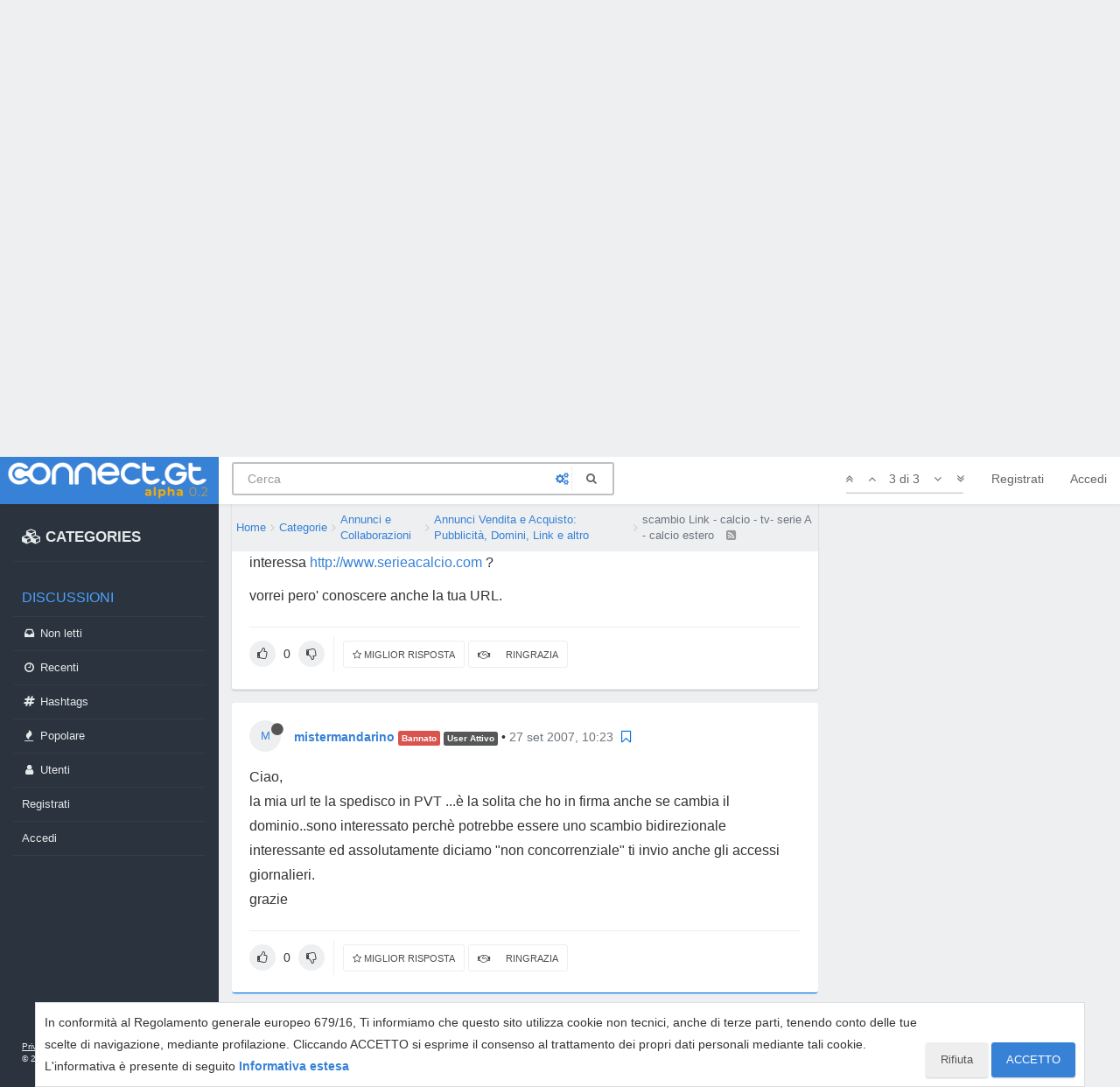

--- FILE ---
content_type: text/html; charset=utf-8
request_url: https://www.connect.gt/topic/48398/scambio-link-calcio-tv-serie-a-calcio-estero/3
body_size: 14613
content:
<!DOCTYPE html>
<html lang="it" data-dir="ltr" style="direction: ltr;"  >
<head>
	<title>scambio Link - calcio - tv- serie A - calcio estero | Connect.gt</title>
	<meta name="viewport" content="width&#x3D;device-width, initial-scale&#x3D;1.0, viewport-fit&#x3D;cover" />
	<meta name="content-type" content="text/html; charset=UTF-8" />
	<meta name="apple-mobile-web-app-capable" content="yes" />
	<meta name="mobile-web-app-capable" content="yes" />
	<meta property="og:site_name" content="Connect.gt" />
	<meta name="msapplication-badge" content="frequency=30; polling-uri=https://connect.gt/sitemap.xml" />
	<meta name="theme-color" content="#3781d6" />
	<meta name="msapplication-square150x150logo" content="https://media.connect.gt/connect/e6ada36c-cb86-41bc-a7fd-1df9abca2f62.png" />
	<meta name="title" content="scambio Link - calcio - tv- serie A - calcio estero" />
	<meta name="description" content="Ciao, la mia url te la spedisco in PVT ...è la solita che ho in firma anche se cambia il dominio..sono interessato perchè potrebbe essere uno scambio bidirezionale interessante ed assolutamente diciamo &quot;non concorrenziale&quot; ti invio anche gli accessi giorn..." />
	<meta property="og:title" content="scambio Link - calcio - tv- serie A - calcio estero" />
	<meta property="og:description" content="Ciao, la mia url te la spedisco in PVT ...è la solita che ho in firma anche se cambia il dominio..sono interessato perchè potrebbe essere uno scambio bidirezionale interessante ed assolutamente diciamo &quot;non concorrenziale&quot; ti invio anche gli accessi giorn..." />
	<meta property="og:type" content="article" />
	<meta property="article:published_time" content="2007-09-27T07:44:03.000Z" />
	<meta property="article:modified_time" content="2007-09-27T10:23:35.000Z" />
	<meta property="article:section" content="Annunci Vendita e Acquisto: Pubblicità, Domini, Link e altro" />
	<meta property="og:image" content="https://media.connect.gt/connect/cd01354a-884e-4c93-8178-4a2c0b907196.png" />
	<meta property="og:image:url" content="https://media.connect.gt/connect/cd01354a-884e-4c93-8178-4a2c0b907196.png" />
	<meta property="og:image:width" content="1200" />
	<meta property="og:image:height" content="630" />
	<meta property="og:url" content="https://connect.gt/topic/48398/scambio-link-calcio-tv-serie-a-calcio-estero/3" />
	
	<link rel="stylesheet" type="text/css" href="/assets/client.css?v=5ibahb9ltu5" />
	<link rel="icon" type="image/x-icon" href="/favicon.ico?v=5ibahb9ltu5" />
	<link rel="manifest" href="/manifest.webmanifest" />
	<link rel="search" type="application/opensearchdescription+xml" title="Connect.gt" href="/osd.xml" />
	<link rel="apple-touch-icon" href="/assets/uploads/system/touchicon-orig.png" />
	<link rel="icon" sizes="36x36" href="/assets/uploads/system/touchicon-36.png" />
	<link rel="icon" sizes="48x48" href="/assets/uploads/system/touchicon-48.png" />
	<link rel="icon" sizes="72x72" href="/assets/uploads/system/touchicon-72.png" />
	<link rel="icon" sizes="96x96" href="/assets/uploads/system/touchicon-96.png" />
	<link rel="icon" sizes="144x144" href="/assets/uploads/system/touchicon-144.png" />
	<link rel="icon" sizes="192x192" href="/assets/uploads/system/touchicon-192.png" />
	<link rel="prefetch" href="/assets/src/modules/composer.js?v=5ibahb9ltu5" />
	<link rel="prefetch" href="/assets/src/modules/composer/uploads.js?v=5ibahb9ltu5" />
	<link rel="prefetch" href="/assets/src/modules/composer/drafts.js?v=5ibahb9ltu5" />
	<link rel="prefetch" href="/assets/src/modules/composer/tags.js?v=5ibahb9ltu5" />
	<link rel="prefetch" href="/assets/src/modules/composer/categoryList.js?v=5ibahb9ltu5" />
	<link rel="prefetch" href="/assets/src/modules/composer/resize.js?v=5ibahb9ltu5" />
	<link rel="prefetch" href="/assets/src/modules/composer/autocomplete.js?v=5ibahb9ltu5" />
	<link rel="prefetch" href="/assets/templates/composer.tpl?v=5ibahb9ltu5" />
	<link rel="prefetch" href="/assets/language/it/topic.json?v=5ibahb9ltu5" />
	<link rel="prefetch" href="/assets/language/it/modules.json?v=5ibahb9ltu5" />
	<link rel="prefetch" href="/assets/language/it/tags.json?v=5ibahb9ltu5" />
	<link rel="stylesheet" href="/plugins/nodebb-plugin-emoji/emoji/styles.css?v=5ibahb9ltu5" />
	<link rel="prefetch stylesheet" href="/plugins/nodebb-plugin-markdown/styles/railscasts.css" />
	<link rel="prefetch" href="/assets/src/modules/highlight.js?v=5ibahb9ltu5" />
	<link rel="prefetch" href="/assets/language/it/markdown.json?v=5ibahb9ltu5" />
	<link rel="canonical" href="https://connect.gt/topic/48398/scambio-link-calcio-tv-serie-a-calcio-estero" />
	<link rel="alternate" type="application/rss+xml" href="/topic/48398.rss" />
	<link rel="up" href="https://connect.gt/category/77/annunci-vendita-e-acquisto-pubblicità-domini-link-e-altro" />
	

	<script>
		var RELATIVE_PATH = "";
		var config = JSON.parse('{"relative_path":"","upload_url":"/assets/uploads","assetBaseUrl":"/assets","siteTitle":"Connect.gt","browserTitle":"Connect.gt","titleLayout":"&#123;pageTitle&#125; | &#123;browserTitle&#125;","showSiteTitle":false,"minimumTitleLength":3,"maximumTitleLength":100,"minimumPostLength":2,"maximumPostLength":3276799,"minimumTagsPerTopic":0,"maximumTagsPerTopic":5,"minimumTagLength":3,"maximumTagLength":23,"useOutgoingLinksPage":false,"allowGuestHandles":false,"allowTopicsThumbnail":false,"usePagination":false,"disableChat":false,"disableChatMessageEditing":false,"maximumChatMessageLength":1000,"socketioTransports":["polling","websocket"],"socketioOrigins":"https://connect.gt:*","websocketAddress":"","maxReconnectionAttempts":5,"reconnectionDelay":1500,"topicsPerPage":20,"postsPerPage":20,"maximumFileSize":2048,"theme:id":"@andrea.dragotta/nodebb-theme-connect","theme:src":"","defaultLang":"it","userLang":"it","loggedIn":false,"uid":-1,"cache-buster":"v=5ibahb9ltu5","requireEmailConfirmation":true,"topicPostSort":"oldest_to_newest","categoryTopicSort":"newest_to_oldest","csrf_token":false,"searchEnabled":true,"bootswatchSkin":"","enablePostHistory":true,"timeagoCutoff":30,"timeagoCodes":["af","am","ar","az-short","az","be","bg","bs","ca","cs","cy","da","de-short","de","dv","el","en-short","en","es-short","es","et","eu","fa-short","fa","fi","fr-short","fr","gl","he","hr","hu","hy","id","is","it-short","it","ja","jv","ko","ky","lt","lv","mk","nl","no","pl","pt-br-short","pt-br","pt-short","pt","ro","rs","ru","rw","si","sk","sl","sq","sr","sv","th","tr-short","tr","uk","ur","uz","vi","zh-CN","zh-TW"],"cookies":{"enabled":true,"message":"In conformit\xE0 al Regolamento generale europeo 679&#x2F;16, Ti informiamo che questo sito utilizza cookie non tecnici, anche di terze parti, tenendo conto delle tue scelte di navigazione, mediante profilazione. Cliccando ACCETTO si esprime il consenso al trattamento dei propri dati personali mediante tali cookie. L&#x27;informativa \xE8 presente di seguito","dismiss":"ACCETTO","link":"Informativa estesa","link_url":"https:&#x2F;&#x2F;connect.gt&#x2F;privacy"},"acpLang":"undefined","topicSearchEnabled":false,"composer-default":{},"gdpr":{"require":false,"given":false},"emojiCustomFirst":false,"markdown":{"highlight":1,"highlightLinesLanguageList":[],"theme":"railscasts.css"},"spam-be-gone":{"hCaptcha":{"key":"587b3023-abf8-430f-b898-4eea3e6f3fd6"}}}');
		var app = {
			template: "topic",
			user: JSON.parse('{"uid":0,"username":"Ospite","userslug":"","fullname":"Ospite","email":"","icon:text":"?","icon:bgColor":"#aaa","groupTitle":"","status":"offline","reputation":0,"email:confirmed":false,"postcount":0,"topiccount":0,"profileviews":0,"banned":0,"banned:expire":0,"joindate":0,"lastonline":0,"lastposttime":0,"followingCount":0,"followerCount":0,"displayname":"Ospite","picture":"","groupTitleArray":[],"joindateISO":"","lastonlineISO":"","banned_until":0,"banned_until_readable":"Not Banned","connectTitles":{"groupsData":[],"connect_badges":{"bookmarks":{"gold":0,"silver":0,"name":"Bookmarks"},"votes":{"gold":0,"silver":0,"name":"Voti"},"thanks":{"gold":0,"silver":0,"name":"Ringraziamenti"},"bestanswers":{"gold":0,"silver":0,"name":"Miglior risposte"}},"karma":0,"connect_badges_contributor":null,"connect_badges_title":{},"connect_badges_expert":[],"connect_badges_honoremtitle":[]},"connectTitlesArray":{"default":{"connectTitles":{"groupsData":[],"connect_badges":{"bookmarks":{"gold":0,"silver":0,"name":"Bookmarks"},"votes":{"gold":0,"silver":0,"name":"Voti"},"thanks":{"gold":0,"silver":0,"name":"Ringraziamenti"},"bestanswers":{"gold":0,"silver":0,"name":"Miglior risposte"}},"karma":0,"connect_badges_contributor":null,"connect_badges_title":{},"connect_badges_expert":[],"connect_badges_honoremtitle":[]}}},"connectTitlesBadge":"","unreadData":{"":{},"new":{},"watched":{},"unreplied":{}},"isAdmin":false,"isGlobalMod":false,"isMod":false,"privileges":{"chat":false,"upload:post:image":false,"upload:post:file":false,"signature":false,"ban":false,"invite":false,"search:content":false,"search:users":false,"search:tags":false,"view:users":true,"view:tags":true,"view:groups":true,"local:login":false,"group:create":false,"view:users:info":false},"timeagoCode":"it","offline":true,"isEmailConfirmSent":false}')
		};
	</script>

	
	<!-- Google Tag Manager -->
<script>(function(w,d,s,l,i){w[l]=w[l]||[];w[l].push({'gtm.start':
new Date().getTime(),event:'gtm.js'});var f=d.getElementsByTagName(s)[0],
j=d.createElement(s),dl=l!='dataLayer'?'&l='+l:'';j.async=true;j.src=
'https://www.googletagmanager.com/gtm.js?id='+i+dl;f.parentNode.insertBefore(j,f);
})(window,document,'script','dataLayer','GTM-MBDB469');</script>
<!-- End Google Tag Manager -->

	
	
	<style>#imm400{background:url(https://storage.gtmasterclub.it/connect/personaggi.png) no-repeat;width:281px;height:578px}#imm400 img{display:none}.topic .content a{word-break:break-word}.write-container .pull-right.draft-icon{display:none}#fascia-intro-top img{width:550px}.topic .posts .content pre code{white-space:pre-wrap}body .notifications-list li a{white-space:normal}a.emoji-link{order:500}.areaBanners .hidden-lg img{border:2px solid #eee}a.emoji-link[name="slightly_smiling_face"]{order:1}a.emoji-link[name="smiley"]{order:2}a.emoji-link[name="wink"]{order:3}a.emoji-link[name="grinning"]{order:4}a.emoji-link[name="joy"]{order:5}a.emoji-link[name="disappointed"]{order:6}a.emoji-link[name="disappointed_relieved"]{order:7}a.emoji-link[name="heart_eyes"]{order:8}a.emoji-link[name="scream"]{order:9}a.emoji-link[name="sob"]{order:10}a.emoji-link[name="stuck_out_tongue"]{order:11}a.emoji-link[name="stuck_out_tongue_winking_eye"]{order:12}a.emoji-link[name="sweat"]{order:13}a.emoji-link[name="sweat_smile"]{order:14}a.emoji-link[name="sunglasses"]{order:15}a.emoji-link[name="open_mouth"]{order:17}a.emoji-link[name="cry"]{order:18}a.emoji-link[name="angry"]{order:19}a.emoji-link[name="anguished"]{order:20}a.emoji-link[name="open_mouth"]{order:21}a.emoji-link[name="astonished"]{order:22}a.emoji-link[name="blush"]{order:23}v a.emoji-link[name="confounded"]{order:24}a.emoji-link[name="confused"]{order:25}a.emoji-link[name="face_with_rolling_eyes"]{order:26}a.emoji-link[name="fearful"]{order:27}a.emoji-link[name="innocent"]{order:28}a.emoji-link[name="kissing"]{order:29}a.emoji-link[name="kissing_closed_eyes"]{order:30}a.emoji-link[name="kissing_heart"]{order:31}a.emoji-link[name="mask"]{order:32}a.emoji-link[name="neutral_face"]{order:33}a.emoji-link[name="nerd_face"]{order:34}a.emoji-link[name="no_mouth"]{order:35}a.emoji-link[name="rage"]{order:36}a.emoji-link[name="relieved"]{order:37}a.emoji-link[name="relaxed"]{order:38}a.emoji-link[name="persevere"]{order:39}a.emoji-link[name="pensive"]{order:40}a.emoji-link[name="rolling_on_the_floor_laughing"]{order:41}a.emoji-link[name="slightly_frowning_face"]{order:42}a.emoji-link[name="thinking_face"]{order:43}a.emoji-link[name="triumph"]{order:44}a.emoji-link[name="unamused"]{order:45}a.emoji-link[name="white_frowning_face"]{order:46}a.emoji-link[name="weary"]{order:47}a.emoji-link[name="upside_down_face"]{order:48}a.emoji-link[name="zipper_mouth_face"]{order:49}a.emoji-link[name="yum"]{order:50}a.emoji-link[name="worried"]{order:51}a.emoji-link[name="bride_with_veil"]{order:900}a.emoji-link[name="alien"]{display:none}</style>
	
</head>

<body class="page-topic page-topic-48398 page-topic-scambio-link-calcio-tv-serie-a-calcio-estero page-topic-category-77 page-topic-category-annunci-vendita-e-acquisto-pubblicità-domini-link-e-altro parent-category-47 parent-category-77 page-status-200 skin-noskin">
	<nav id="menu" class="slideout-menu hidden">
		<div>
			<div class="menu-profile">
	
</div>

<section class="menu-section" data-section="navigation">
	<h3 class="menu-section-title">Navigazione</h3>
	<ul class="menu-section-list"></ul>
</section>


		</div>
		<div class="footersidebar">
			<a href="https://connect.gt/privacy">Privacy</a> - <a href="https://connect.gt/termini">Termini e condizioni</a><br>

			&copy; 2020 <a href="https://www.searchon.it/">Search On Media Group S.r.l.</a>
		</div>
	</nav>
	<nav id="chats-menu" class="slideout-menu hidden">
		
	</nav>

	<main id="panel" class="slideout-panel">
		<nav class="navbar navbar-default navbar-fixed-top header" id="header-menu" component="navbar">
			<div class="container">
							<div class="navbar-header">
				<button type="button" class="navbar-toggle pull-left" id="mobile-menu">
					
					<i class="fa fa-lg fa-fw fa-bars"></i>
				</button>

				

				
				<a href="/">
					<div class="navbar-brand forum-title forum-logo" style="background-image:url(https://media.connect.gt/connect/e6ada36c-cb86-41bc-a7fd-1df9abca2f62.png?v=5ibahb9ltu5">
						<div data-widget-area="logoaddon">
				
			</div>
					</div>
				</a>
				
				

				<div component="navbar/title" class="visible-xs hidden">
					<span></span>
				</div>
				
				<form id="search-form" class="navbar-form navbar-left" role="search" method="GET" action="search">
							
					<div  id="search-fields-connect">
						<div class="form-group">
							<input autocomplete="off" type="text" class="form-control" placeholder="Cerca" name="query" value="">
							<a href="#"><i class="fa fa-gears fa-fw advanced-search-link"></i></a>
						</div>
						
					</div>
					<button type="submit" id="search-button_connect" type="button" class="btn btn-link"><i class="fa fa-search fa-fw" title="Cerca"></i></button>
				</form>

				
			</div>

			<div id="nav-dropdown" class="hidden-xs hidden-sm">
				
				
				<ul id="logged-out-menu" class="nav navbar-nav navbar-right">
					
					<li>
						<a href="/register">
							<i class="fa fa-pencil fa-fw hidden-sm hidden-md hidden-lg"></i>
							<span>Registrati</span>
						</a>
					</li>
					
					<li>
						<a href="/login">
							<i class="fa fa-sign-in fa-fw hidden-sm hidden-md hidden-lg"></i>
							<span>Accedi</span>
						</a>
					</li>
				</ul>
				
				

				<ul class="nav navbar-nav navbar-right hidden-xs">
					<li>
						<a href="#" id="reconnect" class="hide" title="Sembra che la tua connessione a Connect.gt sia stata persa, per favore attendi mentre proviamo a riconnetterti.">
							<i class="fa fa-check"></i>
						</a>
					</li>
				</ul>

				<ul class="nav navbar-nav navbar-right pagination-block visible-lg visible-md">
					<li class="dropdown">
						<a><i class="fa fa-angle-double-up pointer fa-fw pagetop"></i></a>
						<a><i class="fa fa-angle-up pointer fa-fw pageup"></i></a>

						<a href="#" class="dropdown-toggle" data-toggle="dropdown">
							<span class="pagination-text"></span>
						</a>

						<a><i class="fa fa-angle-down pointer fa-fw pagedown"></i></a>
						<a><i class="fa fa-angle-double-down pointer fa-fw pagebottom"></i></a>

						<div class="progress-container">
							<div class="progress-bar"></div>
						</div>

						<ul class="dropdown-menu" role="menu">
							<li>
  								<input type="text" class="form-control" id="indexInput" placeholder="Inserisci un numero di pagina">
  							</li>
						</ul>
					</li>
				</ul>

				<ul id="main-nav" class="hidden nav navbar-nav">
					
					
					<li class="special">
						<a class="navigation-link" href="&#x2F;categories" title="Categorie" >
							
							<i class="fa fa-fw fa-cubes" data-content=""></i>
							

							
							<span class="">CATEGORIES</span>
							
						</a>
					</li>
					
					
					
					<li class="titlemenu">
						<a class="navigation-link" href="" title="" >
							
							<i class="fa fa-fw fa-nbb-none" data-content=""></i>
							

							
							<span class="">Discussioni</span>
							
						</a>
					</li>
					
					
					
					<li class="">
						<a class="navigation-link" href="&#x2F;unread" title="Non letti" id="unread-count">
							
							<i class="fa fa-fw fa-inbox" data-content="0"></i>
							

							
							<span class="">Non letti</span>
							
						</a>
					</li>
					
					
					
					<li class="">
						<a class="navigation-link" href="&#x2F;recent" title="Recenti" >
							
							<i class="fa fa-fw fa-clock-o" data-content=""></i>
							

							
							<span class="">Recenti</span>
							
						</a>
					</li>
					
					
					
					<li class="">
						<a class="navigation-link" href="&#x2F;hashtags" title="Tag" >
							
							<i class="fa fa-fw fa-hashtag" data-content=""></i>
							

							
							<span class="">Hashtags</span>
							
						</a>
					</li>
					
					
					
					<li class="">
						<a class="navigation-link" href="&#x2F;popular" title="Popolare" >
							
							<i class="fa fa-fw fa-fire" data-content=""></i>
							

							
							<span class="">Popolare</span>
							
						</a>
					</li>
					
					
					
					<li class="">
						<a class="navigation-link" href="&#x2F;users" title="Utenti" >
							
							<i class="fa fa-fw fa-user" data-content=""></i>
							

							
							<span class="">Utenti</span>
							
						</a>
					</li>
					
					
				</ul>

				
			</div>
<div class="sub-menuMob">
	<ul class="menu-section-list-mob">
		<li><a href="/stream"><i class="fa fa-fw fa-th-list"></i> Stream</a></li>
		<li><a href="/interest"><i class="fa fa-fw fa-gratipay"></i> Interest</a></li>
		<li><a href="/categories"><i class="fa fa-fw fa-cubes"></i> Categories</a></li>
	</ul>
	<button type="button" class="navbar-toggle hidden" id="mobile-chats">
					<span component="chat/icon" class="notification-icon fa fa-fw fa-comments unread-count" data-content="0"></span>
					<i class="fa fa-lg fa-comment-o"></i>
				</button>

				<a href="/notifications" class="navbar-toggle visible-xs visible-sm pull-right" id="mobile-notify">
					<span component="notifications/icon" class="notification-icon fa fa-fw fa-bell-o unread-count" data-content="0"></span>
					<i class="fa fa-fw fa-bell-o unread-count"></i>
				</a>
</div>



			</div>
		</nav>
		<div class="container" id="content">
		<noscript>
    <div class="alert alert-danger">
        <p>
            Your browser does not seem to support JavaScript. As a result, your viewing experience will be diminished, and you have been placed in <strong>read-only mode</strong>.
        </p>
        <p>
            Please download a browser that supports JavaScript, or enable it if it's disabled (i.e. NoScript).
        </p>
    </div>
</noscript>
<div class="gridCont">
	<div class="gridCont-main">
		
		<div data-widget-area="header">
			
		</div>
		
<ol id="connectBread" class="breadcrumb" itemscope="itemscope" itemprop="breadcrumb" itemtype="http://schema.org/BreadcrumbList">
	
	<li itemscope="itemscope" itemprop="itemListElement" itemtype="http://schema.org/ListItem" >
		<meta itemprop="position" content="0" />
		<a href="/" itemprop="item">
			<span itemprop="name">
				Home
				
			</span>
		</a>
	</li>
	
	<li itemscope="itemscope" itemprop="itemListElement" itemtype="http://schema.org/ListItem" >
		<meta itemprop="position" content="1" />
		<a href="/categories" itemprop="item">
			<span itemprop="name">
				Categorie
				
			</span>
		</a>
	</li>
	
	<li itemscope="itemscope" itemprop="itemListElement" itemtype="http://schema.org/ListItem" >
		<meta itemprop="position" content="2" />
		<a href="/category/47/annunci-e-collaborazioni" itemprop="item">
			<span itemprop="name">
				Annunci e Collaborazioni
				
			</span>
		</a>
	</li>
	
	<li itemscope="itemscope" itemprop="itemListElement" itemtype="http://schema.org/ListItem" >
		<meta itemprop="position" content="3" />
		<a href="/category/77/annunci-vendita-e-acquisto-pubblicità-domini-link-e-altro" itemprop="item">
			<span itemprop="name">
				Annunci Vendita e Acquisto: Pubblicità, Domini, Link e altro
				
			</span>
		</a>
	</li>
	
	<li component="breadcrumb/current" itemscope="itemscope" itemprop="itemListElement" itemtype="http://schema.org/ListItem" class="active">
		<meta itemprop="position" content="4" />
		
			<span itemprop="name">
				scambio Link - calcio - tv- serie A - calcio estero
				
				
				<a target="_blank" href="/topic/48398.rss" itemprop="item"><i class="fa fa-rss-square"></i></a>
				
			</span>
		
	</li>
	
</ol>


		<div class="row">
			<div class="topic col-lg-12">


				

				<div component="topic/deleted/message" class="alert alert-warning hidden clearfix">
    <span class="pull-left">Questa discussione è stata cancellata. Solo gli utenti con diritti di gestione possono vederla.</span>
    <span class="pull-right">
        
    </span>
</div>


				<ul component="topic" class="posts" data-tid="48398" data-cid="77">
					
						<li component="post" class="connectFirstPost " data-index="0" data-pid="48388" data-uid="6498" data-timestamp="1190879043000" data-username="mistermandarino" data-userslug="mistermandarino" itemscope itemtype="http://schema.org/Comment">
							<a component="post/anchor" data-index="0" id="0"></a>

							<meta itemprop="datePublished" content="2007-09-27T07:44:03.000Z">
							<meta itemprop="dateModified" content="">
							
							<div class="post-header">
	<div class="icon">
		<a href="/user/mistermandarino">
			<span class="avatar  avatar-sm2x avatar-rounded" alt="mistermandarino" title="mistermandarino" data-uid="6498" loading="lazy" component="user/picture" style="background-color: #673ab7;">M</span>
			<i component="user/status" class="fa fa-circle status offline" title="Non in linea"></i>
		</a>
	</div>
	
	<div>
		<strong>
			<a href="/user/mistermandarino" itemprop="author" data-username="mistermandarino" data-uid="6498">mistermandarino</a>
		</strong>

		

		

		
		<span class="label label-danger">Bannato</span>
		
		<span class="label label-default inline-block" style="background-color: #565757;"> User Attivo </span> 
		<span> &bull; 
			<a class="permalink" href="/post/48388"><span class="timeago" title="2007-09-27T07:44:03.000Z"></span></a>

			<i component="post/edit-indicator" class="fa fa-pencil-square edit-icon hidden"></i>

			<span data-editor="" component="post/editor" class="hidden">ultima modifica di  <span class="timeago" title=""></span></span>

			

			<span>
				
			</span>
		</span>
		
		<span class="bookmarked"><i class="fa fa-bookmark-o"></i></span>

	
	</div>
</div>



<div class="content" component="post/content" itemprop="text">
	
	<h1 component="post/header" itemprop="name">

		<i class="pull-left fa fa-thumb-tack hidden" title="Appeso"></i>
		<i class="pull-left fa fa-lock hidden" title="Bloccato"></i>
		<i class="pull-left fa fa-arrow-circle-right hidden" title="Spostato"></i>
		

		<span class="topic-title" component="topic/title">scambio Link - calcio - tv- serie A - calcio estero</span>
	</h1>
	
	<p dir="auto">ciao,<br />
ultimamente dato anche gli argomenti  tratto su un mio blog, ho tante visite da motori su keywords che riguardano il CALCIO e PARTITE DI SERIE A ed estere che tra l'altro è inerente anche all'argomento <strong>satellite e digitale terrestre</strong> ..diciamo moltissimo<br />
Cerco siti, forums, blog portali etc etc che abbiano voglia di scambiare link e che trattano tali argomenti.<br />
se interessati mandatemi pure un PM thanks</p>

</div>

<div class="post-footer">
	
		
	
	<span class="votes">

		<a component="post/upvote" href="#" class="">
			<i class="fa fa-chevron-up"></i>
		</a>
		<span component="post/vote-count" data-votes="0">0</span>
		
		<a component="post/downvote" href="#" class="">
			<i class="fa fa-chevron-down"></i>
		</a>
		

		
	</span>
	

	
	<span class="bestAnswerAndThanks">
		<a class="no-select " data-bestsel="" href="#" component="post/bestanswer">
			<i component="post/bestanswer/on" class="fa fa-star hidden"></i>
			<i component="post/bestanswer/off" class="fa fa-star-o "></i>
			<span class="hidden-xs"> Miglior Risposta</span>
		</a>


		<a class="no-select " data-thanked="" href="#" component="post/thanks">
			<i component="post/thanks/on" class="fa fa-handshake-o hidden"></i>
			<i component="post/thanks/off" class="fa fa-handshake-o "></i>
			<span component="post/thanks-count" data-thanks=""></span>
			<span class="hidden-xs"> Ringrazia</span>
		</a>
		
	</span>
	
	<span class="post-tools">
		<a component="post/quote" href="#" class="no-select hidden">Cita</a>
		<a component="post/reply" href="#" class="no-select hidden">Rispondi</a>
	</span>


	<span component="post/tools" class="dropdown moderator-tools bottom-sheet hidden">
	<a href="#" data-toggle="dropdown" data-ajaxify="false"><i class="fa fa-fw fa-ellipsis-v"></i></a>
	<ul class="dropdown-menu dropdown-menu-right" role="menu"></ul>
</span>

	


</div>

<hr />

	
	<a component="post/reply-count" href="#" class="threaded-replies no-select hidden">
		<span component="post/reply-count/avatars" class="avatars ">
			
		</span>

		<span class="replies-count" component="post/reply-count/text" data-replies="0">1 Risposta</span>
		<span class="replies-last hidden-xs">Ultima Risposta <span class="timeago" title=""></span></span>

		<i class="fa fa-fw fa-chevron-right" component="post/replies/open"></i>
		<i class="fa fa-fw fa-chevron-down hidden" component="post/replies/close"></i>
		<i class="fa fa-fw fa-spin fa-spinner hidden" component="post/replies/loading"></i>
	</a>
	

							
							<div class="post-bar-placeholder"></div>
							
						</li>
					
						<li component="post" class=" " data-index="1" data-pid="608502" data-uid="1255" data-timestamp="1190885957000" data-username="webbs" data-userslug="webbs" itemscope itemtype="http://schema.org/Comment">
							<a component="post/anchor" data-index="1" id="1"></a>

							<meta itemprop="datePublished" content="2007-09-27T09:39:17.000Z">
							<meta itemprop="dateModified" content="">
							
							<div class="post-header">
	<div class="icon">
		<a href="/user/webbs">
			<span class="avatar  avatar-sm2x avatar-rounded" alt="webbs" title="webbs" data-uid="1255" loading="lazy" component="user/picture" style="background-color: #607d8b;">W</span>
			<i component="user/status" class="fa fa-circle status offline" title="Non in linea"></i>
		</a>
	</div>
	
	<div>
		<strong>
			<a href="/user/webbs" itemprop="author" data-username="webbs" data-uid="1255">webbs</a>
		</strong>

		

		

		
		<span class="label label-default inline-block" style="background-color: #565757;"> User Attivo </span> 
		<span> &bull; 
			<a class="permalink" href="/post/608502"><span class="timeago" title="2007-09-27T09:39:17.000Z"></span></a>

			<i component="post/edit-indicator" class="fa fa-pencil-square edit-icon hidden"></i>

			<span data-editor="" component="post/editor" class="hidden">ultima modifica di  <span class="timeago" title=""></span></span>

			

			<span>
				
			</span>
		</span>
		
		<span class="bookmarked"><i class="fa fa-bookmark-o"></i></span>

	
	</div>
</div>



<div class="content" component="post/content" itemprop="text">
	
	<p dir="auto">interessa <a href="http://www.serieacalcio.com" rel="nofollow ugc">http://www.serieacalcio.com</a> ?</p>
<p dir="auto">vorrei pero' conoscere anche la tua URL.</p>

</div>

<div class="post-footer">
	
		
	
	<span class="votes">

		<a component="post/upvote" href="#" class="">
			<i class="fa fa-chevron-up"></i>
		</a>
		<span component="post/vote-count" data-votes="0">0</span>
		
		<a component="post/downvote" href="#" class="">
			<i class="fa fa-chevron-down"></i>
		</a>
		

		
	</span>
	

	
	<span class="bestAnswerAndThanks">
		<a class="no-select " data-bestsel="" href="#" component="post/bestanswer">
			<i component="post/bestanswer/on" class="fa fa-star hidden"></i>
			<i component="post/bestanswer/off" class="fa fa-star-o "></i>
			<span class="hidden-xs"> Miglior Risposta</span>
		</a>


		<a class="no-select " data-thanked="" href="#" component="post/thanks">
			<i component="post/thanks/on" class="fa fa-handshake-o hidden"></i>
			<i component="post/thanks/off" class="fa fa-handshake-o "></i>
			<span component="post/thanks-count" data-thanks=""></span>
			<span class="hidden-xs"> Ringrazia</span>
		</a>
		
	</span>
	
	<span class="post-tools">
		<a component="post/quote" href="#" class="no-select hidden">Cita</a>
		<a component="post/reply" href="#" class="no-select hidden">Rispondi</a>
	</span>


	<span component="post/tools" class="dropdown moderator-tools bottom-sheet hidden">
	<a href="#" data-toggle="dropdown" data-ajaxify="false"><i class="fa fa-fw fa-ellipsis-v"></i></a>
	<ul class="dropdown-menu dropdown-menu-right" role="menu"></ul>
</span>

	


</div>

<hr />

	
	<a component="post/reply-count" href="#" class="threaded-replies no-select hidden">
		<span component="post/reply-count/avatars" class="avatars ">
			
		</span>

		<span class="replies-count" component="post/reply-count/text" data-replies="0">1 Risposta</span>
		<span class="replies-last hidden-xs">Ultima Risposta <span class="timeago" title=""></span></span>

		<i class="fa fa-fw fa-chevron-right" component="post/replies/open"></i>
		<i class="fa fa-fw fa-chevron-down hidden" component="post/replies/close"></i>
		<i class="fa fa-fw fa-spin fa-spinner hidden" component="post/replies/loading"></i>
	</a>
	

							
						</li>
					
						<li component="post" class=" " data-index="2" data-pid="608503" data-uid="6498" data-timestamp="1190888615000" data-username="mistermandarino" data-userslug="mistermandarino" itemscope itemtype="http://schema.org/Comment">
							<a component="post/anchor" data-index="2" id="2"></a>

							<meta itemprop="datePublished" content="2007-09-27T10:23:35.000Z">
							<meta itemprop="dateModified" content="">
							
							<div class="post-header">
	<div class="icon">
		<a href="/user/mistermandarino">
			<span class="avatar  avatar-sm2x avatar-rounded" alt="mistermandarino" title="mistermandarino" data-uid="6498" loading="lazy" component="user/picture" style="background-color: #673ab7;">M</span>
			<i component="user/status" class="fa fa-circle status offline" title="Non in linea"></i>
		</a>
	</div>
	
	<div>
		<strong>
			<a href="/user/mistermandarino" itemprop="author" data-username="mistermandarino" data-uid="6498">mistermandarino</a>
		</strong>

		

		

		
		<span class="label label-danger">Bannato</span>
		
		<span class="label label-default inline-block" style="background-color: #565757;"> User Attivo </span> 
		<span> &bull; 
			<a class="permalink" href="/post/608503"><span class="timeago" title="2007-09-27T10:23:35.000Z"></span></a>

			<i component="post/edit-indicator" class="fa fa-pencil-square edit-icon hidden"></i>

			<span data-editor="" component="post/editor" class="hidden">ultima modifica di  <span class="timeago" title=""></span></span>

			

			<span>
				
			</span>
		</span>
		
		<span class="bookmarked"><i class="fa fa-bookmark-o"></i></span>

	
	</div>
</div>



<div class="content" component="post/content" itemprop="text">
	
	<p dir="auto">Ciao,<br />
la mia url te la spedisco in PVT ...è la solita che ho in firma anche se cambia il dominio..sono interessato perchè potrebbe essere uno scambio bidirezionale interessante ed assolutamente diciamo "non concorrenziale" ti invio anche gli accessi giornalieri.<br />
grazie</p>

</div>

<div class="post-footer">
	
		
	
	<span class="votes">

		<a component="post/upvote" href="#" class="">
			<i class="fa fa-chevron-up"></i>
		</a>
		<span component="post/vote-count" data-votes="0">0</span>
		
		<a component="post/downvote" href="#" class="">
			<i class="fa fa-chevron-down"></i>
		</a>
		

		
	</span>
	

	
	<span class="bestAnswerAndThanks">
		<a class="no-select " data-bestsel="" href="#" component="post/bestanswer">
			<i component="post/bestanswer/on" class="fa fa-star hidden"></i>
			<i component="post/bestanswer/off" class="fa fa-star-o "></i>
			<span class="hidden-xs"> Miglior Risposta</span>
		</a>


		<a class="no-select " data-thanked="" href="#" component="post/thanks">
			<i component="post/thanks/on" class="fa fa-handshake-o hidden"></i>
			<i component="post/thanks/off" class="fa fa-handshake-o "></i>
			<span component="post/thanks-count" data-thanks=""></span>
			<span class="hidden-xs"> Ringrazia</span>
		</a>
		
	</span>
	
	<span class="post-tools">
		<a component="post/quote" href="#" class="no-select hidden">Cita</a>
		<a component="post/reply" href="#" class="no-select hidden">Rispondi</a>
	</span>


	<span component="post/tools" class="dropdown moderator-tools bottom-sheet hidden">
	<a href="#" data-toggle="dropdown" data-ajaxify="false"><i class="fa fa-fw fa-ellipsis-v"></i></a>
	<ul class="dropdown-menu dropdown-menu-right" role="menu"></ul>
</span>

	


</div>

<hr />

	
	<a component="post/reply-count" href="#" class="threaded-replies no-select hidden">
		<span component="post/reply-count/avatars" class="avatars ">
			
		</span>

		<span class="replies-count" component="post/reply-count/text" data-replies="0">1 Risposta</span>
		<span class="replies-last hidden-xs">Ultima Risposta <span class="timeago" title=""></span></span>

		<i class="fa fa-fw fa-chevron-right" component="post/replies/open"></i>
		<i class="fa fa-fw fa-chevron-down hidden" component="post/replies/close"></i>
		<i class="fa fa-fw fa-spin fa-spinner hidden" component="post/replies/loading"></i>
	</a>
	

							
						</li>
					
				</ul>

				

				<div class="post-bar">
					<div class="clearfix">
	

	<div component="topic/browsing-users" class="inline-block hidden-xs">
	
</div>

	<div class="topic-main-buttons pull-right">
		<span class="loading-indicator btn pull-left hidden" done="0">
			<span class="hidden-xs">Caricamento altri post</span> <i class="fa fa-refresh fa-spin"></i>
		</span>

		

		<div component="topic/reply/container" class="btn-group action-bar bottom-sheet hidden">
	<a href="/compose?tid=48398&title=scambio Link - calcio - tv- serie A - calcio estero" class="btn btn-sm btn-primary" component="topic/reply" data-ajaxify="false" role="button"><i class="fa fa-reply visible-xs-inline"></i><span class="visible-sm-inline visible-md-inline visible-lg-inline"> Rispondi</span></a>
	<button type="button" class="btn btn-sm btn-primary dropdown-toggle" data-toggle="dropdown">
		<span class="caret"></span>
	</button>
	<ul class="dropdown-menu pull-right" role="menu">
		<li><a href="#" component="topic/reply-as-topic">Topic risposta</a></li>
	</ul>
</div>




<a component="topic/reply/guest" href="/login" class="btn btn-sm btn-primary">Effettua l'accesso per rispondere</a>



		

		

		<div title="Ordina per" class="btn-group bottom-sheet hidden-xs" component="thread/sort">
	<button class="btn btn-sm btn-default dropdown-toggle" data-toggle="dropdown" type="button">
	<span><i class="fa fa-fw fa-sort"></i></span></button>
	<ul class="dropdown-menu dropdown-menu-right">
		<li><a href="#" class="oldest_to_newest" data-sort="oldest_to_newest"><i class="fa fa-fw"></i> Da Vecchi a Nuovi</a></li>
		<li><a href="#" class="newest_to_oldest" data-sort="newest_to_oldest"><i class="fa fa-fw"></i> Da Nuovi a Vecchi</a></li>
		<li><a href="#" class="most_votes" data-sort="most_votes"><i class="fa fa-fw"></i> Più Voti</a></li>
	</ul>
</div>


		<div class="pull-right">&nbsp;
		
		</div>
	</div>
</div>
<hr/>
				</div>

				

				<div class="navigator-thumb text-center hidden">
					<strong class="text"></strong><br/>
					<span class="time"></span>
				</div>
				<div class="visible-xs visible-sm pagination-block text-center">
					<div class="progress-bar"></div>
					<div class="wrapper">
						<i class="fa fa-2x fa-angle-double-up pointer fa-fw pagetop"></i>
						<i class="fa fa-2x fa-angle-up pointer fa-fw pageup"></i>
						<span class="pagination-text"></span>
						<i class="fa fa-2x fa-angle-down pointer fa-fw pagedown"></i>
						<i class="fa fa-2x fa-angle-double-down pointer fa-fw pagebottom"></i>
					</div>
				</div>
			</div>
			<div data-widget-area="sidebar" class=" hidden">
				
			</div>
		</div>

		
	</div>
	<div class="areaBanners" data-widget-area="banners">
		
		<div class="visible-lg" style="width:300px"></div>
		
		
		
	</div>
</div>
<div data-widget-area="footer">
	
</div>

<noscript>
	<div component="pagination" class="text-center pagination-container hidden">
	<ul class="pagination hidden-xs">
		<li class="previous pull-left disabled">
			<a href="?" data-page="1"><i class="fa fa-chevron-left"></i> </a>
		</li>

		

		<li class="next pull-right disabled">
			<a href="?" data-page="1"> <i class="fa fa-chevron-right"></i></a>
		</li>
	</ul>

	<ul class="pagination hidden-sm hidden-md hidden-lg">
		<li class="first disabled">
			<a href="?" data-page="1"><i class="fa fa-fast-backward"></i> </a>
		</li>

		<li class="previous disabled">
			<a href="?" data-page="1"><i class="fa fa-chevron-left"></i> </a>
		</li>

		<li component="pagination/select-page" class="page select-page">
			<a href="#">1 / 1</a>
		</li>

		<li class="next disabled">
			<a href="?" data-page="1"> <i class="fa fa-chevron-right"></i></a>
		</li>

		<li class="last disabled">
			<a href="?" data-page="1"><i class="fa fa-fast-forward"></i> </a>
		</li>
	</ul>
</div>
</noscript>

<script id="ajaxify-data" type="application/json">{"cid":77,"lastposttime":1190888615000,"mainPid":48388,"postcount":3,"slug":"48398/scambio-link-calcio-tv-serie-a-calcio-estero","tid":48398,"timestamp":1190879043000,"title":"scambio Link - calcio - tv- serie A - calcio estero","uid":6498,"viewcount":582,"teaserPid":608503,"postercount":2,"deleted":0,"locked":0,"pinned":0,"pinExpiry":0,"upvotes":0,"downvotes":0,"deleterUid":0,"titleRaw":"scambio Link - calcio - tv- serie A - calcio estero","timestampISO":"2007-09-27T07:44:03.000Z","lastposttimeISO":"2007-09-27T10:23:35.000Z","pinExpiryISO":"","votes":0,"tags":[],"posts":[{"content":"<p dir=\"auto\">ciao,<br />\nultimamente dato anche gli argomenti  tratto su un mio blog, ho tante visite da motori su keywords che riguardano il CALCIO e PARTITE DI SERIE A ed estere che tra l'altro è inerente anche all'argomento <strong>satellite e digitale terrestre<\/strong> ..diciamo moltissimo<br />\nCerco siti, forums, blog portali etc etc che abbiano voglia di scambiare link e che trattano tali argomenti.<br />\nse interessati mandatemi pure un PM thanks<\/p>\n","pid":48388,"tid":48398,"timestamp":1190879043000,"uid":6498,"deleted":0,"upvotes":0,"downvotes":0,"deleterUid":0,"edited":0,"replies":{"hasMore":false,"users":[],"text":"[[topic:one_reply_to_this_post]]","count":0},"bookmarks":0,"votes":0,"timestampISO":"2007-09-27T07:44:03.000Z","editedISO":"","index":0,"user":{"uid":6498,"username":"mistermandarino","userslug":"mistermandarino","reputation":0,"postcount":218,"topiccount":27,"picture":"","signature":"","banned":1,"banned:expire":0,"status":"offline","lastonline":1589221667284,"groupTitle":null,"displayname":"mistermandarino","groupTitleArray":[],"icon:text":"M","icon:bgColor":"#673ab7","lastonlineISO":"2020-05-11T18:27:47.284Z","banned_until":0,"banned_until_readable":"Not Banned","connectTitles":{"karma":0,"connect_badges_contributor":null,"groupsData":[],"connect_badges":{"bookmarks":{"gold":0,"silver":0,"name":"Bookmarks"},"votes":{"gold":0,"silver":0,"name":"Voti"},"thanks":{"gold":0,"silver":0,"name":"Ringraziamenti"},"bestanswers":{"gold":0,"silver":0,"name":"Miglior risposte"}},"connect_badges_title":{"cbid":3,"from":101,"labelColor":"#565757","name":"User Attivo","to":999},"connect_badges_expert":[],"connect_badges_honoremtitle":[]},"connectTitlesArray":{"default":{"connectTitles":{"karma":0,"connect_badges_contributor":null,"groupsData":[],"connect_badges":{"bookmarks":{"gold":0,"silver":0,"name":"Bookmarks"},"votes":{"gold":0,"silver":0,"name":"Voti"},"thanks":{"gold":0,"silver":0,"name":"Ringraziamenti"},"bestanswers":{"gold":0,"silver":0,"name":"Miglior risposte"}},"connect_badges_title":{"cbid":3,"from":101,"labelColor":"#565757","name":"User Attivo","to":999},"connect_badges_expert":[],"connect_badges_honoremtitle":[]}}},"connectTitlesBadge":"<span class=\"label label-default inline-block\" style=\"background-color: #565757;\"> User Attivo <\/span> ","selectedGroups":[],"custom_profile_info":[],"connect_badges_title":null},"editor":null,"bookmarked":false,"upvoted":false,"downvoted":false,"selfPost":false,"topicOwnerPost":true,"display_edit_tools":false,"display_delete_tools":false,"display_moderator_tools":false,"display_move_tools":false,"display_post_menu":0},{"content":"<p dir=\"auto\">interessa <a href=\"http://www.serieacalcio.com\" rel=\"nofollow ugc\">http://www.serieacalcio.com<\/a> ?<\/p>\n<p dir=\"auto\">vorrei pero' conoscere anche la tua URL.<\/p>\n","pid":608502,"tid":48398,"timestamp":1190885957000,"uid":1255,"deleted":0,"upvotes":0,"downvotes":0,"deleterUid":0,"edited":0,"replies":{"hasMore":false,"users":[],"text":"[[topic:one_reply_to_this_post]]","count":0},"bookmarks":0,"votes":0,"timestampISO":"2007-09-27T09:39:17.000Z","editedISO":"","index":1,"user":{"uid":1255,"username":"webbs","userslug":"webbs","reputation":0,"postcount":249,"topiccount":83,"picture":"","signature":"","banned":0,"banned:expire":0,"status":"offline","lastonline":1589236175839,"groupTitle":null,"displayname":"webbs","groupTitleArray":[],"icon:text":"W","icon:bgColor":"#607d8b","lastonlineISO":"2020-05-11T22:29:35.839Z","banned_until":0,"banned_until_readable":"Not Banned","connectTitles":{"karma":0,"connect_badges_contributor":null,"groupsData":[],"connect_badges":{"bookmarks":{"gold":0,"silver":0,"name":"Bookmarks"},"votes":{"gold":0,"silver":0,"name":"Voti"},"thanks":{"gold":0,"silver":0,"name":"Ringraziamenti"},"bestanswers":{"gold":0,"silver":0,"name":"Miglior risposte"}},"connect_badges_title":{"cbid":3,"from":101,"labelColor":"#565757","name":"User Attivo","to":999},"connect_badges_expert":[],"connect_badges_honoremtitle":[]},"connectTitlesArray":{"default":{"connectTitles":{"karma":0,"connect_badges_contributor":null,"groupsData":[],"connect_badges":{"bookmarks":{"gold":0,"silver":0,"name":"Bookmarks"},"votes":{"gold":0,"silver":0,"name":"Voti"},"thanks":{"gold":0,"silver":0,"name":"Ringraziamenti"},"bestanswers":{"gold":0,"silver":0,"name":"Miglior risposte"}},"connect_badges_title":{"cbid":3,"from":101,"labelColor":"#565757","name":"User Attivo","to":999},"connect_badges_expert":[],"connect_badges_honoremtitle":[]}}},"connectTitlesBadge":"<span class=\"label label-default inline-block\" style=\"background-color: #565757;\"> User Attivo <\/span> ","selectedGroups":[],"custom_profile_info":[],"connect_badges_title":null},"editor":null,"bookmarked":false,"upvoted":false,"downvoted":false,"selfPost":false,"topicOwnerPost":false,"display_edit_tools":false,"display_delete_tools":false,"display_moderator_tools":false,"display_move_tools":false,"display_post_menu":0},{"content":"<p dir=\"auto\">Ciao,<br />\nla mia url te la spedisco in PVT ...è la solita che ho in firma anche se cambia il dominio..sono interessato perchè potrebbe essere uno scambio bidirezionale interessante ed assolutamente diciamo \"non concorrenziale\" ti invio anche gli accessi giornalieri.<br />\ngrazie<\/p>\n","pid":608503,"tid":48398,"timestamp":1190888615000,"uid":6498,"deleted":0,"upvotes":0,"downvotes":0,"deleterUid":0,"edited":0,"replies":{"hasMore":false,"users":[],"text":"[[topic:one_reply_to_this_post]]","count":0},"bookmarks":0,"votes":0,"timestampISO":"2007-09-27T10:23:35.000Z","editedISO":"","index":2,"user":{"uid":6498,"username":"mistermandarino","userslug":"mistermandarino","reputation":0,"postcount":218,"topiccount":27,"picture":"","signature":"","banned":1,"banned:expire":0,"status":"offline","lastonline":1589221667284,"groupTitle":null,"displayname":"mistermandarino","groupTitleArray":[],"icon:text":"M","icon:bgColor":"#673ab7","lastonlineISO":"2020-05-11T18:27:47.284Z","banned_until":0,"banned_until_readable":"Not Banned","connectTitles":{"karma":0,"connect_badges_contributor":null,"groupsData":[],"connect_badges":{"bookmarks":{"gold":0,"silver":0,"name":"Bookmarks"},"votes":{"gold":0,"silver":0,"name":"Voti"},"thanks":{"gold":0,"silver":0,"name":"Ringraziamenti"},"bestanswers":{"gold":0,"silver":0,"name":"Miglior risposte"}},"connect_badges_title":{"cbid":3,"from":101,"labelColor":"#565757","name":"User Attivo","to":999},"connect_badges_expert":[],"connect_badges_honoremtitle":[]},"connectTitlesArray":{"default":{"connectTitles":{"karma":0,"connect_badges_contributor":null,"groupsData":[],"connect_badges":{"bookmarks":{"gold":0,"silver":0,"name":"Bookmarks"},"votes":{"gold":0,"silver":0,"name":"Voti"},"thanks":{"gold":0,"silver":0,"name":"Ringraziamenti"},"bestanswers":{"gold":0,"silver":0,"name":"Miglior risposte"}},"connect_badges_title":{"cbid":3,"from":101,"labelColor":"#565757","name":"User Attivo","to":999},"connect_badges_expert":[],"connect_badges_honoremtitle":[]}}},"connectTitlesBadge":"<span class=\"label label-default inline-block\" style=\"background-color: #565757;\"> User Attivo <\/span> ","selectedGroups":[],"custom_profile_info":[],"connect_badges_title":null},"editor":null,"bookmarked":false,"upvoted":false,"downvoted":false,"selfPost":false,"topicOwnerPost":true,"display_edit_tools":false,"display_delete_tools":false,"display_moderator_tools":false,"display_move_tools":false,"display_post_menu":0}],"category":{"bgColor":"#3781d6","cid":77,"class":"col-md-3 col-xs-6","color":"#ffffff","description":"Tutti gli annunci","descriptionParsed":"<p dir=\"auto\">Tutti gli annunci<\/p>\n","disabled":0,"icon":"fa-chain","imageClass":"cover","isSection":0,"link":"","name":"Annunci Vendita e Acquisto: Pubblicità, Domini, Link e altro","numRecentReplies":1,"order":2,"parentCid":47,"post_count":99248,"slug":"77/annunci-vendita-e-acquisto-pubblicità-domini-link-e-altro","topic_count":37670,"_uid":"1","minTags":0,"maxTags":5,"postQueue":1,"totalPostCount":99248,"totalTopicCount":37670},"tagWhitelist":[],"minTags":0,"maxTags":5,"thread_tools":[],"isFollowing":false,"isNotFollowing":true,"isIgnoring":false,"bookmark":null,"postSharing":[],"deleter":null,"merger":null,"related":[],"unreplied":false,"icons":[],"privileges":{"topics:reply":false,"topics:read":true,"topics:tag":false,"topics:delete":false,"posts:edit":false,"posts:history":false,"posts:delete":false,"posts:view_deleted":false,"read":true,"purge":false,"view_thread_tools":false,"editable":false,"deletable":false,"view_deleted":false,"isAdminOrMod":false,"disabled":0,"tid":"48398","uid":-1},"topicStaleDays":1000,"reputation:disabled":0,"downvote:disabled":0,"feeds:disableRSS":0,"bookmarkThreshold":5,"necroThreshold":30,"postEditDuration":0,"postDeleteDuration":60,"scrollToMyPost":true,"updateUrlWithPostIndex":true,"allowMultipleBadges":false,"privateUploads":false,"rssFeedUrl":"/topic/48398.rss","postIndex":3,"breadcrumbs":[{"text":"[[global:home]]","url":"/"},{"text":"[[global:header.categories]]","url":"/categories"},{"text":"Annunci e Collaborazioni","url":"/category/47/annunci-e-collaborazioni","cid":47},{"text":"Annunci Vendita e Acquisto: Pubblicità, Domini, Link e altro","url":"/category/77/annunci-vendita-e-acquisto-pubblicità-domini-link-e-altro","cid":77},{"text":"scambio Link - calcio - tv- serie A - calcio estero"}],"pagination":{"prev":{"page":1,"active":false},"next":{"page":1,"active":false},"first":{"page":1,"active":true},"last":{"page":1,"active":true},"rel":[],"pages":[],"currentPage":1,"pageCount":1},"loggedIn":false,"relative_path":"","template":{"name":"topic","topic":true},"url":"/topic/48398/scambio-link-calcio-tv-serie-a-calcio-estero/3","bodyClass":"page-topic page-topic-48398 page-topic-scambio-link-calcio-tv-serie-a-calcio-estero page-topic-category-77 page-topic-category-annunci-vendita-e-acquisto-pubblicità-domini-link-e-altro parent-category-47 parent-category-77 page-status-200","_header":{"tags":{"meta":[{"name":"viewport","content":"width&#x3D;device-width, initial-scale&#x3D;1.0, viewport-fit&#x3D;cover"},{"name":"content-type","content":"text/html; charset=UTF-8","noEscape":true},{"name":"apple-mobile-web-app-capable","content":"yes"},{"name":"mobile-web-app-capable","content":"yes"},{"property":"og:site_name","content":"Connect.gt"},{"name":"msapplication-badge","content":"frequency=30; polling-uri=https://connect.gt/sitemap.xml","noEscape":true},{"name":"theme-color","content":"#3781d6"},{"name":"msapplication-square150x150logo","content":"https://media.connect.gt/connect/e6ada36c-cb86-41bc-a7fd-1df9abca2f62.png","noEscape":true},{"name":"title","content":"scambio Link - calcio - tv- serie A - calcio estero"},{"name":"description","content":"Ciao, la mia url te la spedisco in PVT ...è la solita che ho in firma anche se cambia il dominio..sono interessato perchè potrebbe essere uno scambio bidirezionale interessante ed assolutamente diciamo &quot;non concorrenziale&quot; ti invio anche gli accessi giorn..."},{"property":"og:title","content":"scambio Link - calcio - tv- serie A - calcio estero"},{"property":"og:description","content":"Ciao, la mia url te la spedisco in PVT ...è la solita che ho in firma anche se cambia il dominio..sono interessato perchè potrebbe essere uno scambio bidirezionale interessante ed assolutamente diciamo &quot;non concorrenziale&quot; ti invio anche gli accessi giorn..."},{"property":"og:type","content":"article"},{"property":"article:published_time","content":"2007-09-27T07:44:03.000Z"},{"property":"article:modified_time","content":"2007-09-27T10:23:35.000Z"},{"property":"article:section","content":"Annunci Vendita e Acquisto: Pubblicità, Domini, Link e altro"},{"property":"og:image","content":"https://media.connect.gt/connect/cd01354a-884e-4c93-8178-4a2c0b907196.png","noEscape":true},{"property":"og:image:url","content":"https://media.connect.gt/connect/cd01354a-884e-4c93-8178-4a2c0b907196.png","noEscape":true},{"property":"og:image:width","content":"1200"},{"property":"og:image:height","content":"630"},{"content":"https://connect.gt/topic/48398/scambio-link-calcio-tv-serie-a-calcio-estero/3","property":"og:url"}],"link":[{"rel":"icon","type":"image/x-icon","href":"/favicon.ico?v=5ibahb9ltu5"},{"rel":"manifest","href":"/manifest.webmanifest"},{"rel":"search","type":"application/opensearchdescription+xml","title":"Connect.gt","href":"/osd.xml"},{"rel":"apple-touch-icon","href":"/assets/uploads/system/touchicon-orig.png"},{"rel":"icon","sizes":"36x36","href":"/assets/uploads/system/touchicon-36.png"},{"rel":"icon","sizes":"48x48","href":"/assets/uploads/system/touchicon-48.png"},{"rel":"icon","sizes":"72x72","href":"/assets/uploads/system/touchicon-72.png"},{"rel":"icon","sizes":"96x96","href":"/assets/uploads/system/touchicon-96.png"},{"rel":"icon","sizes":"144x144","href":"/assets/uploads/system/touchicon-144.png"},{"rel":"icon","sizes":"192x192","href":"/assets/uploads/system/touchicon-192.png"},{"rel":"prefetch","href":"/assets/src/modules/composer.js?v=5ibahb9ltu5"},{"rel":"prefetch","href":"/assets/src/modules/composer/uploads.js?v=5ibahb9ltu5"},{"rel":"prefetch","href":"/assets/src/modules/composer/drafts.js?v=5ibahb9ltu5"},{"rel":"prefetch","href":"/assets/src/modules/composer/tags.js?v=5ibahb9ltu5"},{"rel":"prefetch","href":"/assets/src/modules/composer/categoryList.js?v=5ibahb9ltu5"},{"rel":"prefetch","href":"/assets/src/modules/composer/resize.js?v=5ibahb9ltu5"},{"rel":"prefetch","href":"/assets/src/modules/composer/autocomplete.js?v=5ibahb9ltu5"},{"rel":"prefetch","href":"/assets/templates/composer.tpl?v=5ibahb9ltu5"},{"rel":"prefetch","href":"/assets/language/it/topic.json?v=5ibahb9ltu5"},{"rel":"prefetch","href":"/assets/language/it/modules.json?v=5ibahb9ltu5"},{"rel":"prefetch","href":"/assets/language/it/tags.json?v=5ibahb9ltu5"},{"rel":"stylesheet","href":"/plugins/nodebb-plugin-emoji/emoji/styles.css?v=5ibahb9ltu5"},{"rel":"prefetch stylesheet","type":"","href":"/plugins/nodebb-plugin-markdown/styles/railscasts.css"},{"rel":"prefetch","href":"/assets/src/modules/highlight.js?v=5ibahb9ltu5"},{"rel":"prefetch","href":"/assets/language/it/markdown.json?v=5ibahb9ltu5"},{"rel":"canonical","href":"https://connect.gt/topic/48398/scambio-link-calcio-tv-serie-a-calcio-estero"},{"rel":"alternate","type":"application/rss+xml","href":"/topic/48398.rss"},{"rel":"up","href":"https://connect.gt/category/77/annunci-vendita-e-acquisto-pubblicità-domini-link-e-altro"}]}},"widgets":{"banners":[{"html":"<div class=\"visible-lg\" style=\"width:300px\"><\/div>"},{"html":""}],"fasciaintro":[{"html":"<h1>Versione Alpha 0.2<\/h1>\r\n<p>Attualmente siamo in fase Alpha. Tutti i consigli, suggerimenti, feedback sono i benvenuti. Così come con il Forum GT dove nei primi anni abbiamo costruito insieme tutte le funzionalità che volevamo per la nostra community, anche in questi mesi faremo lo stesso processo.\r\n<\/p>\r\n<p>\r\nPer questo motivo potete partecipare in modo attivo nella sezione <a href=\"https://connect.gt/category/21/tutto-sulla-community\">Tutto sulla Community<\/a><\/p>"}],"footerintro":[{"html":"© 2023 <a href=\"https://www.searchon.it\" class=\"text-info\">Search On Media Group S.r.l.<\/a>. Tutti i diritti riservati.<br>\r\n                            Sede Legale e Operativa: via dei Mille 3 - 40121 Bologna <br>\r\n                            PIVA 02418200800 - Capitale sociale 10.000€<br>\r\n                            Tel: 051 09 51 294 - Email: info@searchon.it<br>\r\n                            <a href=\"https://connect.gt/privacy\">Privacy<\/a> - <a href=\"https://connect.gt/termini\">Termini e condizioni<\/a>"},{"html":"<!-- Google Tag Manager -->\r\n<script>(function(w,d,s,l,i){w[l]=w[l]||[];w[l].push({'gtm.start':\r\nnew Date().getTime(),event:'gtm.js'});var f=d.getElementsByTagName(s)[0],\r\nj=d.createElement(s),dl=l!='dataLayer'?'&l='+l:'';j.async=true;j.src=\r\n'https://www.googletagmanager.com/gtm.js?id='+i+dl;f.parentNode.insertBefore(j,f);\r\n})(window,document,'script','dataLayer','GTM-MBDB469');<\/script>\r\n<!-- End Google Tag Manager -->\r\n \r\n<!-- Google Tag Manager (noscript) -->\r\n    <noscript><iframe src=\"https://www.googletagmanager.com/ns.html?id=GTM-MBDB469\"\r\n    height=\"0\" width=\"0\" style=\"display:none;visibility:hidden\"><\/iframe><\/noscript>\r\n    <!-- End Google Tag Manager (noscript) -->\r\n<script>\r\n$(window).on('action:ajaxify.end', function(ev, data) {\r\n    dataLayer.push({'event': 'virtual-pv'});\r\n});\r\n<\/script>"}]},"_locals":{"useragent":{"isYaBrowser":false,"isAuthoritative":true,"isMobile":false,"isMobileNative":false,"isTablet":false,"isiPad":false,"isiPod":false,"isiPhone":false,"isiPhoneNative":false,"isAndroid":false,"isAndroidNative":false,"isBlackberry":false,"isOpera":false,"isIE":false,"isEdge":false,"isIECompatibilityMode":false,"isSafari":false,"isFirefox":false,"isWebkit":false,"isChrome":true,"isKonqueror":false,"isOmniWeb":false,"isSeaMonkey":false,"isFlock":false,"isAmaya":false,"isPhantomJS":false,"isEpiphany":false,"isDesktop":true,"isWindows":false,"isLinux":false,"isLinux64":false,"isMac":true,"isChromeOS":false,"isBada":false,"isSamsung":false,"isRaspberry":false,"isBot":false,"isCurl":false,"isAndroidTablet":false,"isWinJs":false,"isKindleFire":false,"isSilk":false,"isCaptive":false,"isSmartTV":false,"isUC":false,"isFacebook":false,"isAlamoFire":false,"isElectron":false,"silkAccelerated":false,"browser":"Chrome","version":"131.0.0.0","os":"OS X","platform":"Apple Mac","geoIp":{},"source":"Mozilla/5.0 (Macintosh; Intel Mac OS X 10_15_7) AppleWebKit/537.36 (KHTML, like Gecko) Chrome/131.0.0.0 Safari/537.36; ClaudeBot/1.0; +claudebot@anthropic.com)","isWechat":false},"renderHeader":true,"isAPI":false,"config":{"relative_path":"","upload_url":"/assets/uploads","assetBaseUrl":"/assets","siteTitle":"Connect.gt","browserTitle":"Connect.gt","titleLayout":"&#123;pageTitle&#125; | &#123;browserTitle&#125;","showSiteTitle":false,"minimumTitleLength":3,"maximumTitleLength":100,"minimumPostLength":2,"maximumPostLength":3276799,"minimumTagsPerTopic":0,"maximumTagsPerTopic":5,"minimumTagLength":3,"maximumTagLength":23,"useOutgoingLinksPage":false,"allowGuestHandles":false,"allowTopicsThumbnail":false,"usePagination":false,"disableChat":false,"disableChatMessageEditing":false,"maximumChatMessageLength":1000,"socketioTransports":["polling","websocket"],"socketioOrigins":"https://connect.gt:*","websocketAddress":"","maxReconnectionAttempts":5,"reconnectionDelay":1500,"topicsPerPage":20,"postsPerPage":20,"maximumFileSize":2048,"theme:id":"@andrea.dragotta/nodebb-theme-connect","theme:src":"","defaultLang":"it","userLang":"it","loggedIn":false,"uid":-1,"cache-buster":"v=5ibahb9ltu5","requireEmailConfirmation":true,"topicPostSort":"oldest_to_newest","categoryTopicSort":"newest_to_oldest","csrf_token":false,"searchEnabled":true,"bootswatchSkin":"noskin","enablePostHistory":true,"timeagoCutoff":30,"timeagoCodes":["af","am","ar","az-short","az","be","bg","bs","ca","cs","cy","da","de-short","de","dv","el","en-short","en","es-short","es","et","eu","fa-short","fa","fi","fr-short","fr","gl","he","hr","hu","hy","id","is","it-short","it","ja","jv","ko","ky","lt","lv","mk","nl","no","pl","pt-br-short","pt-br","pt-short","pt","ro","rs","ru","rw","si","sk","sl","sq","sr","sv","th","tr-short","tr","uk","ur","uz","vi","zh-CN","zh-TW"],"cookies":{"enabled":true,"message":"In conformità al Regolamento generale europeo 679&#x2F;16, Ti informiamo che questo sito utilizza cookie non tecnici, anche di terze parti, tenendo conto delle tue scelte di navigazione, mediante profilazione. Cliccando ACCETTO si esprime il consenso al trattamento dei propri dati personali mediante tali cookie. L&#x27;informativa è presente di seguito","dismiss":"ACCETTO","link":"Informativa estesa","link_url":"https:&#x2F;&#x2F;connect.gt&#x2F;privacy"},"acpLang":"undefined","topicSearchEnabled":false,"composer-default":{},"gdpr":{"require":false,"given":false},"emojiCustomFirst":false,"markdown":{"highlight":1,"highlightLinesLanguageList":[],"theme":"railscasts.css"},"spam-be-gone":{"hCaptcha":{"key":"587b3023-abf8-430f-b898-4eea3e6f3fd6"}}},"metaTags":[{"name":"title","content":"scambio Link - calcio - tv- serie A - calcio estero"},{"name":"description","content":"Ciao, la mia url te la spedisco in PVT ...è la solita che ho in firma anche se cambia il dominio..sono interessato perchè potrebbe essere uno scambio bidirezionale interessante ed assolutamente diciamo &quot;non concorrenziale&quot; ti invio anche gli accessi giorn..."},{"property":"og:title","content":"scambio Link - calcio - tv- serie A - calcio estero"},{"property":"og:description","content":"Ciao, la mia url te la spedisco in PVT ...è la solita che ho in firma anche se cambia il dominio..sono interessato perchè potrebbe essere uno scambio bidirezionale interessante ed assolutamente diciamo &quot;non concorrenziale&quot; ti invio anche gli accessi giorn..."},{"property":"og:type","content":"article"},{"property":"article:published_time","content":"2007-09-27T07:44:03.000Z"},{"property":"article:modified_time","content":"2007-09-27T10:23:35.000Z"},{"property":"article:section","content":"Annunci Vendita e Acquisto: Pubblicità, Domini, Link e altro"}],"linkTags":[{"rel":"canonical","href":"https://connect.gt/topic/48398/scambio-link-calcio-tv-serie-a-calcio-estero"},{"rel":"alternate","type":"application/rss+xml","href":"/topic/48398.rss"},{"rel":"up","href":"https://connect.gt/category/77/annunci-vendita-e-acquisto-pubblicità-domini-link-e-altro"}],"template":"topic"},"scripts":[{"src":"https://hcaptcha.com/1/api.js"}],"useCustomJS":1,"customJS":"let utils = {};\nutils.get = (url) => {\n  return new Promise(function(resolve,reject){\n  var req = new XMLHttpRequest();\n  req.open('GET',url);\n  req.onload = function() {\n    if (req.status == 200)  {\n        resolve(req.response);\n    }\n    else {\n      reject(Error('promise error with ' + req.status));\n    }\n  };\n  req.onerror = function(err) {\n    reject(Error('Network Error with '+url+': ' + err));\n  };\n  req.onreadystatechange = function(m) {\n     console.log('m: ' + m);\n  };\n  req.send();\n  });\n}\n\nutils.getJSON = async function(url) {\n  \n  var data = {};\n  var string = null;\n  try {\n    string = await utils.get(url);\n  }\n  catch (e) {\n    alert('error: ' + e);\n  }\n  try { \n      data = JSON.parse(string);\n      success = true;\n  }\n  catch (e) {\n     alert('parse error');\n  }\n  return data;\n}\n\nasync function init_banner() {\n  let root = document.querySelector('.areaBanners');\n  let url = 'https://api.ibrida.io/v1/creativity';\n  let banner = null;\n  try {\n     banner = await utils.getJSON(url);\n  }\n  catch (e) {\n     root.textContent = 'error: ' + e;\n  }\n  \n  root.innerHTML = buildList(banner);\n}\n\nfunction buildList(banner) {\n  \n  let html = '';\n  \n  html += '<div class=\"visible-lg\" style=\"width:300px\"><a id=\"banner-desktop\" data-customer=\"' + banner.Customer + '\" rel=\"nofollow noopener\" target=\"_blank\" href=\"' + banner.DestinationDesktop + '\" style=\"position:fixed\"><img src=\"' + banner.PathDesktop + '\" style=\"max-height: 79vh;\"><\/a><\/div>';\n  \n  html += '<div class=\"hidden-lg  text-center\" style=\"display:-webkit-box;-webkit-box-align: center;-webkit-box-pack: center;position: fixed; align-items: center;justify-content: center;display: flex;left: 0;bottom: 70px;right: 0;\"><a id=\"banner-mobile\" data-customer=\"' + banner.Customer + '\" rel=\"nofollow noopener\" target=\"_blank\" href=\"' + banner.DestinationMobile + '\" style=\"position:fixed\"><img src=\"' + banner.PathMobile + '\" ><\/a><\/div>';\n    \n  return html;\n}\n\nasync function init_then() {\n  let root = document.querySelector('.areaBanners');\n  let url = 'https://api.ibrida.io/v1/creativity';\n\n  utils.getJSON(url).then(function(data) {\n    root.textContent = JSON.stringify(data);\n  }).catch(function(e) {\n    alert('error - ' + e);\n  });\n}\n\n\n$(window).on('action:ajaxify.end', function(ev, data) {\n    \n    init_banner();\n    \n    /*if(localStorage.getItem('cookieconsent-accept') == 1){\n        dataLayer.push({'cookie-consent': 'true'});  \n    }\n    console.log(\"Prima di lanciare la PV\")\n    dataLayer.push({'event': 'virtual-pv'});\n    console.log(\"Lancio PV\")*/\n    var consent = setInterval(function() {\n        $(\".cookie-consent button\").on('click', function(){\n            localStorage.setItem('cookieconsent-accept', 1);\n            dataLayer.push({'cookie-consent': 'true'});\n            dataLayer.push({'event': 'virtual-pv'});\n            var warningEl = $('.cookie-consent');\n            warningEl.remove();\n        \t$(document.body).removeClass('cookie-consent-open');\n        });\n        \n        $(\"#closeCookie\").on('click', function(){\n            localStorage.setItem('cookieconsent', 1);\n            localStorage.setItem('cookieconsent-accept', 0);\n            dataLayer.push({'cookie-consent': 'false'});\n            var warningEl = $('.cookie-consent');\n            warningEl.remove();\n        \t$(document.body).removeClass('cookie-consent-open');\n        }); \n        if ($(\".cookie-consent\").length > 0) {\n            clearInterval(consent)\n        }\n    }, 1000);\n});\n\n$(window).on('action:composer.submit', function(event, data){\n    if (data.action == \"topics.post\") {\n        dataLayer.push({'event': 'new-thread'});\n    } else if (data.action == \"posts.reply\") {\n        dataLayer.push({'event': 'new-post'});\n    }\n});\n\nsocket.on('upvoteEvent', function(){\n    dataLayer.push({'event': 'like'});\n});\n\nsocket.on('downvoteEvent', function(){\n    dataLayer.push({'event': 'dislike'})\n})\n\nsocket.on('bookmarkEvent', function(){\n    dataLayer.push({'event': 'favourite'});\n})\n\nsocket.on('thanksEvent', function(data){\n    dataLayer.push({'event': 'post-thank'});  \n})\n\nsocket.on('bestanswerEvent', function(data){\n    dataLayer.push({'event': 'best-answer'});  \n})\n\nsocket.on('followEvent', function(){\n    dataLayer.push({'event': 'follow'});\n})\n\n","isSpider":true}</script>		
		
		</div><!-- /.container#content -->
	</main>
	
	

	<div class="hide">
	<script>
	window.addEventListener('load', function () {
		define(config.relative_path + '/assets/templates/500.js', function () {
			function compiled(helpers, context, get, iter, helper) {
				return '<div class="alert alert-danger">\n\t<strong>Errore interno.</strong>\n\t<p>Oops! Qualcosa non funziona come si deve!</p>\n\t<p>' + 
					helpers.__escape(get(context && context['path'])) + '</p>\n\t' + 
					(get(context && context['error']) ? '<p>' + helpers.__escape(get(context && context['error'])) + '</p>' : '') + '\n\n\t' + 
					(get(context && context['returnLink']) ? '\n\t<p>Premi indietro per tornare alla pagina precedente</p>\n\t' : '') + '\n</div>\n';
			}

			return compiled;
		});
	});
</script>
	</div>
	<script defer src="/assets/nodebb.min.js?v=5ibahb9ltu5"></script>


<script defer type="text/javascript" src="https://hcaptcha.com/1/api.js"></script>


<script>
    if (document.readyState === 'loading') {
        document.addEventListener('DOMContentLoaded', prepareFooter);
    } else {
        prepareFooter();
    }

    function prepareFooter() {
        
        let utils = {};
utils.get = (url) => {
  return new Promise(function(resolve,reject){
  var req = new XMLHttpRequest();
  req.open('GET',url);
  req.onload = function() {
    if (req.status == 200)  {
        resolve(req.response);
    }
    else {
      reject(Error('promise error with ' + req.status));
    }
  };
  req.onerror = function(err) {
    reject(Error('Network Error with '+url+': ' + err));
  };
  req.onreadystatechange = function(m) {
     console.log('m: ' + m);
  };
  req.send();
  });
}

utils.getJSON = async function(url) {
  
  var data = {};
  var string = null;
  try {
    string = await utils.get(url);
  }
  catch (e) {
    alert('error: ' + e);
  }
  try { 
      data = JSON.parse(string);
      success = true;
  }
  catch (e) {
     alert('parse error');
  }
  return data;
}

async function init_banner() {
  let root = document.querySelector('.areaBanners');
  let url = 'https://api.ibrida.io/v1/creativity';
  let banner = null;
  try {
     banner = await utils.getJSON(url);
  }
  catch (e) {
     root.textContent = 'error: ' + e;
  }
  
  root.innerHTML = buildList(banner);
}

function buildList(banner) {
  
  let html = '';
  
  html += '<div class="visible-lg" style="width:300px"><a id="banner-desktop" data-customer="' + banner.Customer + '" rel="nofollow noopener" target="_blank" href="' + banner.DestinationDesktop + '" style="position:fixed"><img src="' + banner.PathDesktop + '" style="max-height: 79vh;"></a></div>';
  
  html += '<div class="hidden-lg  text-center" style="display:-webkit-box;-webkit-box-align: center;-webkit-box-pack: center;position: fixed; align-items: center;justify-content: center;display: flex;left: 0;bottom: 70px;right: 0;"><a id="banner-mobile" data-customer="' + banner.Customer + '" rel="nofollow noopener" target="_blank" href="' + banner.DestinationMobile + '" style="position:fixed"><img src="' + banner.PathMobile + '" ></a></div>';
    
  return html;
}

async function init_then() {
  let root = document.querySelector('.areaBanners');
  let url = 'https://api.ibrida.io/v1/creativity';

  utils.getJSON(url).then(function(data) {
    root.textContent = JSON.stringify(data);
  }).catch(function(e) {
    alert('error - ' + e);
  });
}


$(window).on('action:ajaxify.end', function(ev, data) {
    
    init_banner();
    
    /*if(localStorage.getItem('cookieconsent-accept') == 1){
        dataLayer.push({'cookie-consent': 'true'});  
    }
    console.log("Prima di lanciare la PV")
    dataLayer.push({'event': 'virtual-pv'});
    console.log("Lancio PV")*/
    var consent = setInterval(function() {
        $(".cookie-consent button").on('click', function(){
            localStorage.setItem('cookieconsent-accept', 1);
            dataLayer.push({'cookie-consent': 'true'});
            dataLayer.push({'event': 'virtual-pv'});
            var warningEl = $('.cookie-consent');
            warningEl.remove();
        	$(document.body).removeClass('cookie-consent-open');
        });
        
        $("#closeCookie").on('click', function(){
            localStorage.setItem('cookieconsent', 1);
            localStorage.setItem('cookieconsent-accept', 0);
            dataLayer.push({'cookie-consent': 'false'});
            var warningEl = $('.cookie-consent');
            warningEl.remove();
        	$(document.body).removeClass('cookie-consent-open');
        }); 
        if ($(".cookie-consent").length > 0) {
            clearInterval(consent)
        }
    }, 1000);
});

$(window).on('action:composer.submit', function(event, data){
    if (data.action == "topics.post") {
        dataLayer.push({'event': 'new-thread'});
    } else if (data.action == "posts.reply") {
        dataLayer.push({'event': 'new-post'});
    }
});

socket.on('upvoteEvent', function(){
    dataLayer.push({'event': 'like'});
});

socket.on('downvoteEvent', function(){
    dataLayer.push({'event': 'dislike'})
})

socket.on('bookmarkEvent', function(){
    dataLayer.push({'event': 'favourite'});
})

socket.on('thanksEvent', function(data){
    dataLayer.push({'event': 'post-thank'});  
})

socket.on('bestanswerEvent', function(data){
    dataLayer.push({'event': 'best-answer'});  
})

socket.on('followEvent', function(){
    dataLayer.push({'event': 'follow'});
})


        

        $(document).ready(function () {
            app.coldLoad();
        });
    }
</script>

<script defer src="https://static.cloudflareinsights.com/beacon.min.js/vcd15cbe7772f49c399c6a5babf22c1241717689176015" integrity="sha512-ZpsOmlRQV6y907TI0dKBHq9Md29nnaEIPlkf84rnaERnq6zvWvPUqr2ft8M1aS28oN72PdrCzSjY4U6VaAw1EQ==" data-cf-beacon='{"version":"2024.11.0","token":"c0cfd82a4db74562aa9e47783e48dbd5","r":1,"server_timing":{"name":{"cfCacheStatus":true,"cfEdge":true,"cfExtPri":true,"cfL4":true,"cfOrigin":true,"cfSpeedBrain":true},"location_startswith":null}}' crossorigin="anonymous"></script>
</body>
</html>


